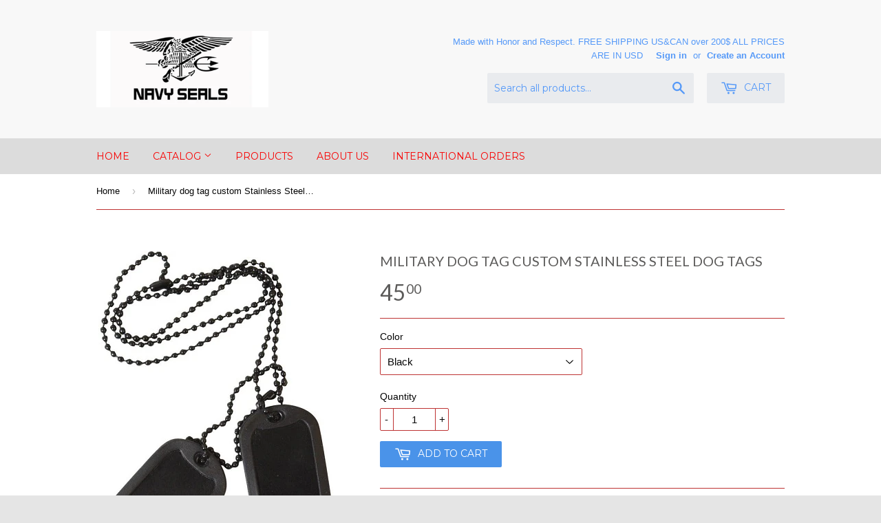

--- FILE ---
content_type: text/html; charset=utf-8
request_url: https://www.navysealslife.com/products/custom-stainless-steel-dog-tags
body_size: 14491
content:
<!doctype html>
<!--[if lt IE 7]><html class="no-js lt-ie9 lt-ie8 lt-ie7" lang="en"> <![endif]-->
<!--[if IE 7]><html class="no-js lt-ie9 lt-ie8" lang="en"> <![endif]-->
<!--[if IE 8]><html class="no-js lt-ie9" lang="en"> <![endif]-->
<!--[if IE 9 ]><html class="ie9 no-js"> <![endif]-->
<!--[if (gt IE 9)|!(IE)]><!--> <html class="no-touch no-js"> <!--<![endif]-->
<head>

  <!-- Basic page needs ================================================== -->
  <meta charset="utf-8">
  <meta http-equiv="X-UA-Compatible" content="IE=edge,chrome=1">

  

  <!-- Title and description ================================================== -->
  <title>
  Military dog tag custom Stainless Steel Dog tags &ndash; navysealslife.com
  </title>

  
  <meta name="description" content="  military dog tags stainless steel custom 2 piece set with 24&quot; ajustable chain. Stainless Steel, Create your own dog tag with custom embossing. 15 spaces for characters across and 5 rows. Military format is nickname, first name last name, military id number, blood type and religious beliefs.    ">
  

  <!-- Product meta ================================================== -->
  
  <meta property="og:type" content="product">
  <meta property="og:title" content="Military dog tag custom Stainless Steel Dog tags">
  
  <meta property="og:image" content="http://www.navysealslife.com/cdn/shop/products/8383_DOGTAGS_grande.jpg?v=1569967331">
  <meta property="og:image:secure_url" content="https://www.navysealslife.com/cdn/shop/products/8383_DOGTAGS_grande.jpg?v=1569967331">
  
  <meta property="og:image" content="http://www.navysealslife.com/cdn/shop/products/8393_BLACK_DOGTAGS_SILENCERS_76f33ec6-843d-4dd9-8460-8195adf3a330_grande.jpg?v=1569967427">
  <meta property="og:image:secure_url" content="https://www.navysealslife.com/cdn/shop/products/8393_BLACK_DOGTAGS_SILENCERS_76f33ec6-843d-4dd9-8460-8195adf3a330_grande.jpg?v=1569967427">
  
  <meta property="og:price:amount" content="45.00">
  <meta property="og:price:currency" content="USD">


  <meta property="og:description" content="  military dog tags stainless steel custom 2 piece set with 24&quot; ajustable chain. Stainless Steel, Create your own dog tag with custom embossing. 15 spaces for characters across and 5 rows. Military format is nickname, first name last name, military id number, blood type and religious beliefs.    ">

  <meta property="og:url" content="https://www.navysealslife.com/products/custom-stainless-steel-dog-tags">
  <meta property="og:site_name" content="navysealslife.com">

  
  
  
  <meta name="twitter:site" content="@">


  <meta name="twitter:card" content="product">
  <meta name="twitter:title" content="Military dog tag custom Stainless Steel Dog tags">
  <meta name="twitter:description" content=" 
military dog tags stainless steel custom
2 piece set with 24&quot; ajustable chain. Stainless Steel, Create your own dog tag with custom embossing. 15 spaces for characters across and 5 rows.
Military format is nickname, first name last name, military id number, blood type and religious beliefs.  
 ">
  <meta name="twitter:image" content="https://www.navysealslife.com/cdn/shop/products/8383_DOGTAGS_medium.jpg?v=1569967331">
  <meta name="twitter:image:width" content="240">
  <meta name="twitter:image:height" content="240">
  <meta name="twitter:label1" content="Price">
  <meta name="twitter:data1" content="$45.00 USD">
  
  <meta name="twitter:label2" content="Brand">
  <meta name="twitter:data2" content="navysealslife.com">
  



  <!-- Helpers ================================================== -->
  <link rel="canonical" href="https://www.navysealslife.com/products/custom-stainless-steel-dog-tags">
  <meta name="viewport" content="width=device-width,initial-scale=1">

  
  <!-- Ajaxify Cart Plugin ================================================== -->
  <link href="//www.navysealslife.com/cdn/shop/t/4/assets/ajaxify.scss.css?v=153077309567550262301726878975" rel="stylesheet" type="text/css" media="all" />
  

  <!-- CSS ================================================== -->
  <link href="//www.navysealslife.com/cdn/shop/t/4/assets/timber.scss.css?v=162705675917257417551760811492" rel="stylesheet" type="text/css" media="all" />
  

  
    
    
    <link href="//fonts.googleapis.com/css?family=Lato:400" rel="stylesheet" type="text/css" media="all" />
  


  
    
    
    <link href="//fonts.googleapis.com/css?family=Montserrat:400" rel="stylesheet" type="text/css" media="all" />
  



  <!-- Header hook for plugins ================================================== -->
  <script>window.performance && window.performance.mark && window.performance.mark('shopify.content_for_header.start');</script><meta name="facebook-domain-verification" content="nwo3aeu10gf28ot1346dybp75gajno">
<meta id="shopify-digital-wallet" name="shopify-digital-wallet" content="/7900777/digital_wallets/dialog">
<meta name="shopify-checkout-api-token" content="c0c4d91f9f11a91adaa493ab374718a3">
<meta id="in-context-paypal-metadata" data-shop-id="7900777" data-venmo-supported="false" data-environment="production" data-locale="en_US" data-paypal-v4="true" data-currency="USD">
<link rel="alternate" type="application/json+oembed" href="https://www.navysealslife.com/products/custom-stainless-steel-dog-tags.oembed">
<script async="async" src="/checkouts/internal/preloads.js?locale=en-CA"></script>
<script id="shopify-features" type="application/json">{"accessToken":"c0c4d91f9f11a91adaa493ab374718a3","betas":["rich-media-storefront-analytics"],"domain":"www.navysealslife.com","predictiveSearch":true,"shopId":7900777,"locale":"en"}</script>
<script>var Shopify = Shopify || {};
Shopify.shop = "navysealslife-com.myshopify.com";
Shopify.locale = "en";
Shopify.currency = {"active":"USD","rate":"1.0"};
Shopify.country = "CA";
Shopify.theme = {"name":"Supply","id":14033409,"schema_name":null,"schema_version":null,"theme_store_id":679,"role":"main"};
Shopify.theme.handle = "null";
Shopify.theme.style = {"id":null,"handle":null};
Shopify.cdnHost = "www.navysealslife.com/cdn";
Shopify.routes = Shopify.routes || {};
Shopify.routes.root = "/";</script>
<script type="module">!function(o){(o.Shopify=o.Shopify||{}).modules=!0}(window);</script>
<script>!function(o){function n(){var o=[];function n(){o.push(Array.prototype.slice.apply(arguments))}return n.q=o,n}var t=o.Shopify=o.Shopify||{};t.loadFeatures=n(),t.autoloadFeatures=n()}(window);</script>
<script id="shop-js-analytics" type="application/json">{"pageType":"product"}</script>
<script defer="defer" async type="module" src="//www.navysealslife.com/cdn/shopifycloud/shop-js/modules/v2/client.init-shop-cart-sync_CG-L-Qzi.en.esm.js"></script>
<script defer="defer" async type="module" src="//www.navysealslife.com/cdn/shopifycloud/shop-js/modules/v2/chunk.common_B8yXDTDb.esm.js"></script>
<script type="module">
  await import("//www.navysealslife.com/cdn/shopifycloud/shop-js/modules/v2/client.init-shop-cart-sync_CG-L-Qzi.en.esm.js");
await import("//www.navysealslife.com/cdn/shopifycloud/shop-js/modules/v2/chunk.common_B8yXDTDb.esm.js");

  window.Shopify.SignInWithShop?.initShopCartSync?.({"fedCMEnabled":true,"windoidEnabled":true});

</script>
<script id="__st">var __st={"a":7900777,"offset":-18000,"reqid":"fceac9ae-1627-4f6b-bb12-ebae69a151ca-1768267933","pageurl":"www.navysealslife.com\/products\/custom-stainless-steel-dog-tags","u":"db692e39271e","p":"product","rtyp":"product","rid":2525071671354};</script>
<script>window.ShopifyPaypalV4VisibilityTracking = true;</script>
<script id="captcha-bootstrap">!function(){'use strict';const t='contact',e='account',n='new_comment',o=[[t,t],['blogs',n],['comments',n],[t,'customer']],c=[[e,'customer_login'],[e,'guest_login'],[e,'recover_customer_password'],[e,'create_customer']],r=t=>t.map((([t,e])=>`form[action*='/${t}']:not([data-nocaptcha='true']) input[name='form_type'][value='${e}']`)).join(','),a=t=>()=>t?[...document.querySelectorAll(t)].map((t=>t.form)):[];function s(){const t=[...o],e=r(t);return a(e)}const i='password',u='form_key',d=['recaptcha-v3-token','g-recaptcha-response','h-captcha-response',i],f=()=>{try{return window.sessionStorage}catch{return}},m='__shopify_v',_=t=>t.elements[u];function p(t,e,n=!1){try{const o=window.sessionStorage,c=JSON.parse(o.getItem(e)),{data:r}=function(t){const{data:e,action:n}=t;return t[m]||n?{data:e,action:n}:{data:t,action:n}}(c);for(const[e,n]of Object.entries(r))t.elements[e]&&(t.elements[e].value=n);n&&o.removeItem(e)}catch(o){console.error('form repopulation failed',{error:o})}}const l='form_type',E='cptcha';function T(t){t.dataset[E]=!0}const w=window,h=w.document,L='Shopify',v='ce_forms',y='captcha';let A=!1;((t,e)=>{const n=(g='f06e6c50-85a8-45c8-87d0-21a2b65856fe',I='https://cdn.shopify.com/shopifycloud/storefront-forms-hcaptcha/ce_storefront_forms_captcha_hcaptcha.v1.5.2.iife.js',D={infoText:'Protected by hCaptcha',privacyText:'Privacy',termsText:'Terms'},(t,e,n)=>{const o=w[L][v],c=o.bindForm;if(c)return c(t,g,e,D).then(n);var r;o.q.push([[t,g,e,D],n]),r=I,A||(h.body.append(Object.assign(h.createElement('script'),{id:'captcha-provider',async:!0,src:r})),A=!0)});var g,I,D;w[L]=w[L]||{},w[L][v]=w[L][v]||{},w[L][v].q=[],w[L][y]=w[L][y]||{},w[L][y].protect=function(t,e){n(t,void 0,e),T(t)},Object.freeze(w[L][y]),function(t,e,n,w,h,L){const[v,y,A,g]=function(t,e,n){const i=e?o:[],u=t?c:[],d=[...i,...u],f=r(d),m=r(i),_=r(d.filter((([t,e])=>n.includes(e))));return[a(f),a(m),a(_),s()]}(w,h,L),I=t=>{const e=t.target;return e instanceof HTMLFormElement?e:e&&e.form},D=t=>v().includes(t);t.addEventListener('submit',(t=>{const e=I(t);if(!e)return;const n=D(e)&&!e.dataset.hcaptchaBound&&!e.dataset.recaptchaBound,o=_(e),c=g().includes(e)&&(!o||!o.value);(n||c)&&t.preventDefault(),c&&!n&&(function(t){try{if(!f())return;!function(t){const e=f();if(!e)return;const n=_(t);if(!n)return;const o=n.value;o&&e.removeItem(o)}(t);const e=Array.from(Array(32),(()=>Math.random().toString(36)[2])).join('');!function(t,e){_(t)||t.append(Object.assign(document.createElement('input'),{type:'hidden',name:u})),t.elements[u].value=e}(t,e),function(t,e){const n=f();if(!n)return;const o=[...t.querySelectorAll(`input[type='${i}']`)].map((({name:t})=>t)),c=[...d,...o],r={};for(const[a,s]of new FormData(t).entries())c.includes(a)||(r[a]=s);n.setItem(e,JSON.stringify({[m]:1,action:t.action,data:r}))}(t,e)}catch(e){console.error('failed to persist form',e)}}(e),e.submit())}));const S=(t,e)=>{t&&!t.dataset[E]&&(n(t,e.some((e=>e===t))),T(t))};for(const o of['focusin','change'])t.addEventListener(o,(t=>{const e=I(t);D(e)&&S(e,y())}));const B=e.get('form_key'),M=e.get(l),P=B&&M;t.addEventListener('DOMContentLoaded',(()=>{const t=y();if(P)for(const e of t)e.elements[l].value===M&&p(e,B);[...new Set([...A(),...v().filter((t=>'true'===t.dataset.shopifyCaptcha))])].forEach((e=>S(e,t)))}))}(h,new URLSearchParams(w.location.search),n,t,e,['guest_login'])})(!0,!0)}();</script>
<script integrity="sha256-4kQ18oKyAcykRKYeNunJcIwy7WH5gtpwJnB7kiuLZ1E=" data-source-attribution="shopify.loadfeatures" defer="defer" src="//www.navysealslife.com/cdn/shopifycloud/storefront/assets/storefront/load_feature-a0a9edcb.js" crossorigin="anonymous"></script>
<script data-source-attribution="shopify.dynamic_checkout.dynamic.init">var Shopify=Shopify||{};Shopify.PaymentButton=Shopify.PaymentButton||{isStorefrontPortableWallets:!0,init:function(){window.Shopify.PaymentButton.init=function(){};var t=document.createElement("script");t.src="https://www.navysealslife.com/cdn/shopifycloud/portable-wallets/latest/portable-wallets.en.js",t.type="module",document.head.appendChild(t)}};
</script>
<script data-source-attribution="shopify.dynamic_checkout.buyer_consent">
  function portableWalletsHideBuyerConsent(e){var t=document.getElementById("shopify-buyer-consent"),n=document.getElementById("shopify-subscription-policy-button");t&&n&&(t.classList.add("hidden"),t.setAttribute("aria-hidden","true"),n.removeEventListener("click",e))}function portableWalletsShowBuyerConsent(e){var t=document.getElementById("shopify-buyer-consent"),n=document.getElementById("shopify-subscription-policy-button");t&&n&&(t.classList.remove("hidden"),t.removeAttribute("aria-hidden"),n.addEventListener("click",e))}window.Shopify?.PaymentButton&&(window.Shopify.PaymentButton.hideBuyerConsent=portableWalletsHideBuyerConsent,window.Shopify.PaymentButton.showBuyerConsent=portableWalletsShowBuyerConsent);
</script>
<script data-source-attribution="shopify.dynamic_checkout.cart.bootstrap">document.addEventListener("DOMContentLoaded",(function(){function t(){return document.querySelector("shopify-accelerated-checkout-cart, shopify-accelerated-checkout")}if(t())Shopify.PaymentButton.init();else{new MutationObserver((function(e,n){t()&&(Shopify.PaymentButton.init(),n.disconnect())})).observe(document.body,{childList:!0,subtree:!0})}}));
</script>
<link id="shopify-accelerated-checkout-styles" rel="stylesheet" media="screen" href="https://www.navysealslife.com/cdn/shopifycloud/portable-wallets/latest/accelerated-checkout-backwards-compat.css" crossorigin="anonymous">
<style id="shopify-accelerated-checkout-cart">
        #shopify-buyer-consent {
  margin-top: 1em;
  display: inline-block;
  width: 100%;
}

#shopify-buyer-consent.hidden {
  display: none;
}

#shopify-subscription-policy-button {
  background: none;
  border: none;
  padding: 0;
  text-decoration: underline;
  font-size: inherit;
  cursor: pointer;
}

#shopify-subscription-policy-button::before {
  box-shadow: none;
}

      </style>

<script>window.performance && window.performance.mark && window.performance.mark('shopify.content_for_header.end');</script>

  

<!--[if lt IE 9]>
<script src="//html5shiv.googlecode.com/svn/trunk/html5.js" type="text/javascript"></script>
<script src="//www.navysealslife.com/cdn/shop/t/4/assets/respond.min.js?v=52248677837542619231430342665" type="text/javascript"></script>
<link href="//www.navysealslife.com/cdn/shop/t/4/assets/respond-proxy.html" id="respond-proxy" rel="respond-proxy" />
<link href="//www.navysealslife.com/search?q=fd032af86b13baeb4e6eb0bdfae0f9c3" id="respond-redirect" rel="respond-redirect" />
<script src="//www.navysealslife.com/search?q=fd032af86b13baeb4e6eb0bdfae0f9c3" type="text/javascript"></script>
<![endif]-->


  
  

  <script src="//ajax.googleapis.com/ajax/libs/jquery/1.11.0/jquery.min.js" type="text/javascript"></script>
  <script src="//www.navysealslife.com/cdn/shop/t/4/assets/modernizr.min.js?v=26620055551102246001430342664" type="text/javascript"></script>

<link href="https://monorail-edge.shopifysvc.com" rel="dns-prefetch">
<script>(function(){if ("sendBeacon" in navigator && "performance" in window) {try {var session_token_from_headers = performance.getEntriesByType('navigation')[0].serverTiming.find(x => x.name == '_s').description;} catch {var session_token_from_headers = undefined;}var session_cookie_matches = document.cookie.match(/_shopify_s=([^;]*)/);var session_token_from_cookie = session_cookie_matches && session_cookie_matches.length === 2 ? session_cookie_matches[1] : "";var session_token = session_token_from_headers || session_token_from_cookie || "";function handle_abandonment_event(e) {var entries = performance.getEntries().filter(function(entry) {return /monorail-edge.shopifysvc.com/.test(entry.name);});if (!window.abandonment_tracked && entries.length === 0) {window.abandonment_tracked = true;var currentMs = Date.now();var navigation_start = performance.timing.navigationStart;var payload = {shop_id: 7900777,url: window.location.href,navigation_start,duration: currentMs - navigation_start,session_token,page_type: "product"};window.navigator.sendBeacon("https://monorail-edge.shopifysvc.com/v1/produce", JSON.stringify({schema_id: "online_store_buyer_site_abandonment/1.1",payload: payload,metadata: {event_created_at_ms: currentMs,event_sent_at_ms: currentMs}}));}}window.addEventListener('pagehide', handle_abandonment_event);}}());</script>
<script id="web-pixels-manager-setup">(function e(e,d,r,n,o){if(void 0===o&&(o={}),!Boolean(null===(a=null===(i=window.Shopify)||void 0===i?void 0:i.analytics)||void 0===a?void 0:a.replayQueue)){var i,a;window.Shopify=window.Shopify||{};var t=window.Shopify;t.analytics=t.analytics||{};var s=t.analytics;s.replayQueue=[],s.publish=function(e,d,r){return s.replayQueue.push([e,d,r]),!0};try{self.performance.mark("wpm:start")}catch(e){}var l=function(){var e={modern:/Edge?\/(1{2}[4-9]|1[2-9]\d|[2-9]\d{2}|\d{4,})\.\d+(\.\d+|)|Firefox\/(1{2}[4-9]|1[2-9]\d|[2-9]\d{2}|\d{4,})\.\d+(\.\d+|)|Chrom(ium|e)\/(9{2}|\d{3,})\.\d+(\.\d+|)|(Maci|X1{2}).+ Version\/(15\.\d+|(1[6-9]|[2-9]\d|\d{3,})\.\d+)([,.]\d+|)( \(\w+\)|)( Mobile\/\w+|) Safari\/|Chrome.+OPR\/(9{2}|\d{3,})\.\d+\.\d+|(CPU[ +]OS|iPhone[ +]OS|CPU[ +]iPhone|CPU IPhone OS|CPU iPad OS)[ +]+(15[._]\d+|(1[6-9]|[2-9]\d|\d{3,})[._]\d+)([._]\d+|)|Android:?[ /-](13[3-9]|1[4-9]\d|[2-9]\d{2}|\d{4,})(\.\d+|)(\.\d+|)|Android.+Firefox\/(13[5-9]|1[4-9]\d|[2-9]\d{2}|\d{4,})\.\d+(\.\d+|)|Android.+Chrom(ium|e)\/(13[3-9]|1[4-9]\d|[2-9]\d{2}|\d{4,})\.\d+(\.\d+|)|SamsungBrowser\/([2-9]\d|\d{3,})\.\d+/,legacy:/Edge?\/(1[6-9]|[2-9]\d|\d{3,})\.\d+(\.\d+|)|Firefox\/(5[4-9]|[6-9]\d|\d{3,})\.\d+(\.\d+|)|Chrom(ium|e)\/(5[1-9]|[6-9]\d|\d{3,})\.\d+(\.\d+|)([\d.]+$|.*Safari\/(?![\d.]+ Edge\/[\d.]+$))|(Maci|X1{2}).+ Version\/(10\.\d+|(1[1-9]|[2-9]\d|\d{3,})\.\d+)([,.]\d+|)( \(\w+\)|)( Mobile\/\w+|) Safari\/|Chrome.+OPR\/(3[89]|[4-9]\d|\d{3,})\.\d+\.\d+|(CPU[ +]OS|iPhone[ +]OS|CPU[ +]iPhone|CPU IPhone OS|CPU iPad OS)[ +]+(10[._]\d+|(1[1-9]|[2-9]\d|\d{3,})[._]\d+)([._]\d+|)|Android:?[ /-](13[3-9]|1[4-9]\d|[2-9]\d{2}|\d{4,})(\.\d+|)(\.\d+|)|Mobile Safari.+OPR\/([89]\d|\d{3,})\.\d+\.\d+|Android.+Firefox\/(13[5-9]|1[4-9]\d|[2-9]\d{2}|\d{4,})\.\d+(\.\d+|)|Android.+Chrom(ium|e)\/(13[3-9]|1[4-9]\d|[2-9]\d{2}|\d{4,})\.\d+(\.\d+|)|Android.+(UC? ?Browser|UCWEB|U3)[ /]?(15\.([5-9]|\d{2,})|(1[6-9]|[2-9]\d|\d{3,})\.\d+)\.\d+|SamsungBrowser\/(5\.\d+|([6-9]|\d{2,})\.\d+)|Android.+MQ{2}Browser\/(14(\.(9|\d{2,})|)|(1[5-9]|[2-9]\d|\d{3,})(\.\d+|))(\.\d+|)|K[Aa][Ii]OS\/(3\.\d+|([4-9]|\d{2,})\.\d+)(\.\d+|)/},d=e.modern,r=e.legacy,n=navigator.userAgent;return n.match(d)?"modern":n.match(r)?"legacy":"unknown"}(),u="modern"===l?"modern":"legacy",c=(null!=n?n:{modern:"",legacy:""})[u],f=function(e){return[e.baseUrl,"/wpm","/b",e.hashVersion,"modern"===e.buildTarget?"m":"l",".js"].join("")}({baseUrl:d,hashVersion:r,buildTarget:u}),m=function(e){var d=e.version,r=e.bundleTarget,n=e.surface,o=e.pageUrl,i=e.monorailEndpoint;return{emit:function(e){var a=e.status,t=e.errorMsg,s=(new Date).getTime(),l=JSON.stringify({metadata:{event_sent_at_ms:s},events:[{schema_id:"web_pixels_manager_load/3.1",payload:{version:d,bundle_target:r,page_url:o,status:a,surface:n,error_msg:t},metadata:{event_created_at_ms:s}}]});if(!i)return console&&console.warn&&console.warn("[Web Pixels Manager] No Monorail endpoint provided, skipping logging."),!1;try{return self.navigator.sendBeacon.bind(self.navigator)(i,l)}catch(e){}var u=new XMLHttpRequest;try{return u.open("POST",i,!0),u.setRequestHeader("Content-Type","text/plain"),u.send(l),!0}catch(e){return console&&console.warn&&console.warn("[Web Pixels Manager] Got an unhandled error while logging to Monorail."),!1}}}}({version:r,bundleTarget:l,surface:e.surface,pageUrl:self.location.href,monorailEndpoint:e.monorailEndpoint});try{o.browserTarget=l,function(e){var d=e.src,r=e.async,n=void 0===r||r,o=e.onload,i=e.onerror,a=e.sri,t=e.scriptDataAttributes,s=void 0===t?{}:t,l=document.createElement("script"),u=document.querySelector("head"),c=document.querySelector("body");if(l.async=n,l.src=d,a&&(l.integrity=a,l.crossOrigin="anonymous"),s)for(var f in s)if(Object.prototype.hasOwnProperty.call(s,f))try{l.dataset[f]=s[f]}catch(e){}if(o&&l.addEventListener("load",o),i&&l.addEventListener("error",i),u)u.appendChild(l);else{if(!c)throw new Error("Did not find a head or body element to append the script");c.appendChild(l)}}({src:f,async:!0,onload:function(){if(!function(){var e,d;return Boolean(null===(d=null===(e=window.Shopify)||void 0===e?void 0:e.analytics)||void 0===d?void 0:d.initialized)}()){var d=window.webPixelsManager.init(e)||void 0;if(d){var r=window.Shopify.analytics;r.replayQueue.forEach((function(e){var r=e[0],n=e[1],o=e[2];d.publishCustomEvent(r,n,o)})),r.replayQueue=[],r.publish=d.publishCustomEvent,r.visitor=d.visitor,r.initialized=!0}}},onerror:function(){return m.emit({status:"failed",errorMsg:"".concat(f," has failed to load")})},sri:function(e){var d=/^sha384-[A-Za-z0-9+/=]+$/;return"string"==typeof e&&d.test(e)}(c)?c:"",scriptDataAttributes:o}),m.emit({status:"loading"})}catch(e){m.emit({status:"failed",errorMsg:(null==e?void 0:e.message)||"Unknown error"})}}})({shopId: 7900777,storefrontBaseUrl: "https://www.navysealslife.com",extensionsBaseUrl: "https://extensions.shopifycdn.com/cdn/shopifycloud/web-pixels-manager",monorailEndpoint: "https://monorail-edge.shopifysvc.com/unstable/produce_batch",surface: "storefront-renderer",enabledBetaFlags: ["2dca8a86","a0d5f9d2"],webPixelsConfigList: [{"id":"197361852","configuration":"{\"pixel_id\":\"2432829883584878\",\"pixel_type\":\"facebook_pixel\",\"metaapp_system_user_token\":\"-\"}","eventPayloadVersion":"v1","runtimeContext":"OPEN","scriptVersion":"ca16bc87fe92b6042fbaa3acc2fbdaa6","type":"APP","apiClientId":2329312,"privacyPurposes":["ANALYTICS","MARKETING","SALE_OF_DATA"],"dataSharingAdjustments":{"protectedCustomerApprovalScopes":["read_customer_address","read_customer_email","read_customer_name","read_customer_personal_data","read_customer_phone"]}},{"id":"58163388","eventPayloadVersion":"v1","runtimeContext":"LAX","scriptVersion":"1","type":"CUSTOM","privacyPurposes":["MARKETING"],"name":"Meta pixel (migrated)"},{"id":"shopify-app-pixel","configuration":"{}","eventPayloadVersion":"v1","runtimeContext":"STRICT","scriptVersion":"0450","apiClientId":"shopify-pixel","type":"APP","privacyPurposes":["ANALYTICS","MARKETING"]},{"id":"shopify-custom-pixel","eventPayloadVersion":"v1","runtimeContext":"LAX","scriptVersion":"0450","apiClientId":"shopify-pixel","type":"CUSTOM","privacyPurposes":["ANALYTICS","MARKETING"]}],isMerchantRequest: false,initData: {"shop":{"name":"navysealslife.com","paymentSettings":{"currencyCode":"USD"},"myshopifyDomain":"navysealslife-com.myshopify.com","countryCode":"CA","storefrontUrl":"https:\/\/www.navysealslife.com"},"customer":null,"cart":null,"checkout":null,"productVariants":[{"price":{"amount":45.0,"currencyCode":"USD"},"product":{"title":"Military dog tag custom Stainless Steel Dog tags","vendor":"navysealslife.com","id":"2525071671354","untranslatedTitle":"Military dog tag custom Stainless Steel Dog tags","url":"\/products\/custom-stainless-steel-dog-tags","type":""},"id":"23753855762490","image":{"src":"\/\/www.navysealslife.com\/cdn\/shop\/products\/8393_BLACK_DOGTAGS_SILENCERS_76f33ec6-843d-4dd9-8460-8195adf3a330.jpg?v=1569967427"},"sku":"","title":"Black","untranslatedTitle":"Black"},{"price":{"amount":45.0,"currencyCode":"USD"},"product":{"title":"Military dog tag custom Stainless Steel Dog tags","vendor":"navysealslife.com","id":"2525071671354","untranslatedTitle":"Military dog tag custom Stainless Steel Dog tags","url":"\/products\/custom-stainless-steel-dog-tags","type":""},"id":"23753857794106","image":{"src":"\/\/www.navysealslife.com\/cdn\/shop\/products\/8383_DOGTAGS.jpg?v=1569967331"},"sku":"","title":"Silver","untranslatedTitle":"Silver"},{"price":{"amount":45.0,"currencyCode":"USD"},"product":{"title":"Military dog tag custom Stainless Steel Dog tags","vendor":"navysealslife.com","id":"2525071671354","untranslatedTitle":"Military dog tag custom Stainless Steel Dog tags","url":"\/products\/custom-stainless-steel-dog-tags","type":""},"id":"23753857826874","image":{"src":"\/\/www.navysealslife.com\/cdn\/shop\/products\/8383_DOGTAGS.jpg?v=1569967331"},"sku":"","title":"black+silver","untranslatedTitle":"black+silver"}],"purchasingCompany":null},},"https://www.navysealslife.com/cdn","7cecd0b6w90c54c6cpe92089d5m57a67346",{"modern":"","legacy":""},{"shopId":"7900777","storefrontBaseUrl":"https:\/\/www.navysealslife.com","extensionBaseUrl":"https:\/\/extensions.shopifycdn.com\/cdn\/shopifycloud\/web-pixels-manager","surface":"storefront-renderer","enabledBetaFlags":"[\"2dca8a86\", \"a0d5f9d2\"]","isMerchantRequest":"false","hashVersion":"7cecd0b6w90c54c6cpe92089d5m57a67346","publish":"custom","events":"[[\"page_viewed\",{}],[\"product_viewed\",{\"productVariant\":{\"price\":{\"amount\":45.0,\"currencyCode\":\"USD\"},\"product\":{\"title\":\"Military dog tag custom Stainless Steel Dog tags\",\"vendor\":\"navysealslife.com\",\"id\":\"2525071671354\",\"untranslatedTitle\":\"Military dog tag custom Stainless Steel Dog tags\",\"url\":\"\/products\/custom-stainless-steel-dog-tags\",\"type\":\"\"},\"id\":\"23753855762490\",\"image\":{\"src\":\"\/\/www.navysealslife.com\/cdn\/shop\/products\/8393_BLACK_DOGTAGS_SILENCERS_76f33ec6-843d-4dd9-8460-8195adf3a330.jpg?v=1569967427\"},\"sku\":\"\",\"title\":\"Black\",\"untranslatedTitle\":\"Black\"}}]]"});</script><script>
  window.ShopifyAnalytics = window.ShopifyAnalytics || {};
  window.ShopifyAnalytics.meta = window.ShopifyAnalytics.meta || {};
  window.ShopifyAnalytics.meta.currency = 'USD';
  var meta = {"product":{"id":2525071671354,"gid":"gid:\/\/shopify\/Product\/2525071671354","vendor":"navysealslife.com","type":"","handle":"custom-stainless-steel-dog-tags","variants":[{"id":23753855762490,"price":4500,"name":"Military dog tag custom Stainless Steel Dog tags - Black","public_title":"Black","sku":""},{"id":23753857794106,"price":4500,"name":"Military dog tag custom Stainless Steel Dog tags - Silver","public_title":"Silver","sku":""},{"id":23753857826874,"price":4500,"name":"Military dog tag custom Stainless Steel Dog tags - black+silver","public_title":"black+silver","sku":""}],"remote":false},"page":{"pageType":"product","resourceType":"product","resourceId":2525071671354,"requestId":"fceac9ae-1627-4f6b-bb12-ebae69a151ca-1768267933"}};
  for (var attr in meta) {
    window.ShopifyAnalytics.meta[attr] = meta[attr];
  }
</script>
<script class="analytics">
  (function () {
    var customDocumentWrite = function(content) {
      var jquery = null;

      if (window.jQuery) {
        jquery = window.jQuery;
      } else if (window.Checkout && window.Checkout.$) {
        jquery = window.Checkout.$;
      }

      if (jquery) {
        jquery('body').append(content);
      }
    };

    var hasLoggedConversion = function(token) {
      if (token) {
        return document.cookie.indexOf('loggedConversion=' + token) !== -1;
      }
      return false;
    }

    var setCookieIfConversion = function(token) {
      if (token) {
        var twoMonthsFromNow = new Date(Date.now());
        twoMonthsFromNow.setMonth(twoMonthsFromNow.getMonth() + 2);

        document.cookie = 'loggedConversion=' + token + '; expires=' + twoMonthsFromNow;
      }
    }

    var trekkie = window.ShopifyAnalytics.lib = window.trekkie = window.trekkie || [];
    if (trekkie.integrations) {
      return;
    }
    trekkie.methods = [
      'identify',
      'page',
      'ready',
      'track',
      'trackForm',
      'trackLink'
    ];
    trekkie.factory = function(method) {
      return function() {
        var args = Array.prototype.slice.call(arguments);
        args.unshift(method);
        trekkie.push(args);
        return trekkie;
      };
    };
    for (var i = 0; i < trekkie.methods.length; i++) {
      var key = trekkie.methods[i];
      trekkie[key] = trekkie.factory(key);
    }
    trekkie.load = function(config) {
      trekkie.config = config || {};
      trekkie.config.initialDocumentCookie = document.cookie;
      var first = document.getElementsByTagName('script')[0];
      var script = document.createElement('script');
      script.type = 'text/javascript';
      script.onerror = function(e) {
        var scriptFallback = document.createElement('script');
        scriptFallback.type = 'text/javascript';
        scriptFallback.onerror = function(error) {
                var Monorail = {
      produce: function produce(monorailDomain, schemaId, payload) {
        var currentMs = new Date().getTime();
        var event = {
          schema_id: schemaId,
          payload: payload,
          metadata: {
            event_created_at_ms: currentMs,
            event_sent_at_ms: currentMs
          }
        };
        return Monorail.sendRequest("https://" + monorailDomain + "/v1/produce", JSON.stringify(event));
      },
      sendRequest: function sendRequest(endpointUrl, payload) {
        // Try the sendBeacon API
        if (window && window.navigator && typeof window.navigator.sendBeacon === 'function' && typeof window.Blob === 'function' && !Monorail.isIos12()) {
          var blobData = new window.Blob([payload], {
            type: 'text/plain'
          });

          if (window.navigator.sendBeacon(endpointUrl, blobData)) {
            return true;
          } // sendBeacon was not successful

        } // XHR beacon

        var xhr = new XMLHttpRequest();

        try {
          xhr.open('POST', endpointUrl);
          xhr.setRequestHeader('Content-Type', 'text/plain');
          xhr.send(payload);
        } catch (e) {
          console.log(e);
        }

        return false;
      },
      isIos12: function isIos12() {
        return window.navigator.userAgent.lastIndexOf('iPhone; CPU iPhone OS 12_') !== -1 || window.navigator.userAgent.lastIndexOf('iPad; CPU OS 12_') !== -1;
      }
    };
    Monorail.produce('monorail-edge.shopifysvc.com',
      'trekkie_storefront_load_errors/1.1',
      {shop_id: 7900777,
      theme_id: 14033409,
      app_name: "storefront",
      context_url: window.location.href,
      source_url: "//www.navysealslife.com/cdn/s/trekkie.storefront.55c6279c31a6628627b2ba1c5ff367020da294e2.min.js"});

        };
        scriptFallback.async = true;
        scriptFallback.src = '//www.navysealslife.com/cdn/s/trekkie.storefront.55c6279c31a6628627b2ba1c5ff367020da294e2.min.js';
        first.parentNode.insertBefore(scriptFallback, first);
      };
      script.async = true;
      script.src = '//www.navysealslife.com/cdn/s/trekkie.storefront.55c6279c31a6628627b2ba1c5ff367020da294e2.min.js';
      first.parentNode.insertBefore(script, first);
    };
    trekkie.load(
      {"Trekkie":{"appName":"storefront","development":false,"defaultAttributes":{"shopId":7900777,"isMerchantRequest":null,"themeId":14033409,"themeCityHash":"9140865034596511195","contentLanguage":"en","currency":"USD","eventMetadataId":"8f6b8139-7c89-432f-a42c-77b2df816099"},"isServerSideCookieWritingEnabled":true,"monorailRegion":"shop_domain","enabledBetaFlags":["65f19447"]},"Session Attribution":{},"S2S":{"facebookCapiEnabled":false,"source":"trekkie-storefront-renderer","apiClientId":580111}}
    );

    var loaded = false;
    trekkie.ready(function() {
      if (loaded) return;
      loaded = true;

      window.ShopifyAnalytics.lib = window.trekkie;

      var originalDocumentWrite = document.write;
      document.write = customDocumentWrite;
      try { window.ShopifyAnalytics.merchantGoogleAnalytics.call(this); } catch(error) {};
      document.write = originalDocumentWrite;

      window.ShopifyAnalytics.lib.page(null,{"pageType":"product","resourceType":"product","resourceId":2525071671354,"requestId":"fceac9ae-1627-4f6b-bb12-ebae69a151ca-1768267933","shopifyEmitted":true});

      var match = window.location.pathname.match(/checkouts\/(.+)\/(thank_you|post_purchase)/)
      var token = match? match[1]: undefined;
      if (!hasLoggedConversion(token)) {
        setCookieIfConversion(token);
        window.ShopifyAnalytics.lib.track("Viewed Product",{"currency":"USD","variantId":23753855762490,"productId":2525071671354,"productGid":"gid:\/\/shopify\/Product\/2525071671354","name":"Military dog tag custom Stainless Steel Dog tags - Black","price":"45.00","sku":"","brand":"navysealslife.com","variant":"Black","category":"","nonInteraction":true,"remote":false},undefined,undefined,{"shopifyEmitted":true});
      window.ShopifyAnalytics.lib.track("monorail:\/\/trekkie_storefront_viewed_product\/1.1",{"currency":"USD","variantId":23753855762490,"productId":2525071671354,"productGid":"gid:\/\/shopify\/Product\/2525071671354","name":"Military dog tag custom Stainless Steel Dog tags - Black","price":"45.00","sku":"","brand":"navysealslife.com","variant":"Black","category":"","nonInteraction":true,"remote":false,"referer":"https:\/\/www.navysealslife.com\/products\/custom-stainless-steel-dog-tags"});
      }
    });


        var eventsListenerScript = document.createElement('script');
        eventsListenerScript.async = true;
        eventsListenerScript.src = "//www.navysealslife.com/cdn/shopifycloud/storefront/assets/shop_events_listener-3da45d37.js";
        document.getElementsByTagName('head')[0].appendChild(eventsListenerScript);

})();</script>
<script
  defer
  src="https://www.navysealslife.com/cdn/shopifycloud/perf-kit/shopify-perf-kit-3.0.3.min.js"
  data-application="storefront-renderer"
  data-shop-id="7900777"
  data-render-region="gcp-us-central1"
  data-page-type="product"
  data-theme-instance-id="14033409"
  data-theme-name=""
  data-theme-version=""
  data-monorail-region="shop_domain"
  data-resource-timing-sampling-rate="10"
  data-shs="true"
  data-shs-beacon="true"
  data-shs-export-with-fetch="true"
  data-shs-logs-sample-rate="1"
  data-shs-beacon-endpoint="https://www.navysealslife.com/api/collect"
></script>
</head>

<body id="military-dog-tag-custom-stainless-steel-dog-tags" class="template-product" >
<div id="shopify-section-announcement-bar" class="shopify-section">
  


<style>
  
</style>

</div>
  <header class="site-header" role="banner">
    <div class="wrapper">

      <div class="grid--full">
        <div class="grid-item large--one-half">
          
            <div class="h1 header-logo" itemscope itemtype="http://schema.org/Organization">
          
            
              <a href="/" itemprop="url">
                <img src="//www.navysealslife.com/cdn/shop/t/4/assets/logo.png?v=150279331027942934521468969835" alt="navysealslife.com" itemprop="logo">
              </a>
            
          
            </div>
          
        </div>

        <div class="grid-item large--one-half text-center large--text-right">
          
            <div class="site-header--text-links">
              
                Made with Honor and Respect. FREE SHIPPING US&CAN over 200$ ALL PRICES ARE IN USD
              

              
                <span class="site-header--meta-links medium-down--hide">
                  
                    <a href="/account/login" id="customer_login_link">Sign in</a>
                    
                    <span class="site-header--spacer">or</span>
                    <a href="/account/register" id="customer_register_link">Create an Account</a>
                    
                  
                </span>
              
            </div>

            <br class="medium-down--hide">
          

          <form action="/search" method="get" class="search-bar" role="search">
  <input type="hidden" name="type" value="product">

  <input type="search" name="q" value="" placeholder="Search all products..." aria-label="Search all products...">
  <button type="submit" class="search-bar--submit icon-fallback-text">
    <span class="icon icon-search" aria-hidden="true"></span>
    <span class="fallback-text">Search</span>
  </button>
</form>


          <a href="/cart" class="header-cart-btn cart-toggle">
            <span class="icon icon-cart"></span>
            Cart <span class="cart-count cart-badge--desktop hidden-count">0</span>
          </a>
        </div>
      </div>

    </div>
  </header>

  <nav class="nav-bar" role="navigation">
    <div class="wrapper">
      <form action="/search" method="get" class="search-bar" role="search">
  <input type="hidden" name="type" value="product">

  <input type="search" name="q" value="" placeholder="Search all products..." aria-label="Search all products...">
  <button type="submit" class="search-bar--submit icon-fallback-text">
    <span class="icon icon-search" aria-hidden="true"></span>
    <span class="fallback-text">Search</span>
  </button>
</form>

      <ul class="site-nav" id="accessibleNav">
  
  <li class="large--hide">
    <a href="/">Home</a>
  </li>
  
  
    
    
      <li >
        <a href="/collections/civilian-issue-apparel-summer-collection">Home</a>
      </li>
    
  
    
    
      <li class="site-nav--has-dropdown" aria-haspopup="true">
        <a href="/collections/navy-seals-life-essentials">
          Catalog
          <span class="icon-fallback-text">
            <span class="icon icon-arrow-down" aria-hidden="true"></span>
          </span>
        </a>
        <ul class="site-nav--dropdown">
          
            <li ><a href="/collections/civilian-issue-apparel-summer-collection">Civilian Issue Summer</a></li>
          
            <li ><a href="/collections/navy-seals-life-essentials">Life Essentials</a></li>
          
            <li ><a href="/collections/navy-seals-watches">Navy Seals Watches</a></li>
          
            <li ><a href="/collections/sunglasses">Sunglasses</a></li>
          
            <li ><a href="/collections/knives">Knives</a></li>
          
        </ul>
      </li>
    
  
    
    
      <li >
        <a href="/collections/all">Products</a>
      </li>
    
  
    
    
      <li >
        <a href="/pages/about-us">About Us</a>
      </li>
    
  
    
    
      <li >
        <a href="/pages/international-orders">International Orders</a>
      </li>
    
  

  
    
      <li class="customer-navlink large--hide"><a href="/account/login" id="customer_login_link">Sign in</a></li>
      
      <li class="customer-navlink large--hide"><a href="/account/register" id="customer_register_link">Create an Account</a></li>
      
    
  
</ul>

    </div>
  </nav>

  <div id="mobileNavBar">
    <div class="display-table-cell">
      <a class="menu-toggle mobileNavBar-link">Menu</a>
    </div>
    <div class="display-table-cell">
      <a href="/cart" class="cart-toggle mobileNavBar-link">
        <span class="icon icon-cart"></span>
        Cart <span class="cart-count hidden-count">0</span>
      </a>
    </div>
  </div>

  <main class="wrapper main-content" role="main">

    



<nav class="breadcrumb" role="navigation" aria-label="breadcrumbs">
  <a href="/" title="Back to the frontpage">Home</a>

  

    
    <span class="divider" aria-hidden="true">&rsaquo;</span>
    <span class="breadcrumb--truncate">Military dog tag custom Stainless Steel Dog tags</span>

  
</nav>



<div class="grid" itemscope itemtype="http://schema.org/Product">
  <meta itemprop="url" content="https://www.navysealslife.com/products/custom-stainless-steel-dog-tags">
  <meta itemprop="image" content="//www.navysealslife.com/cdn/shop/products/8383_DOGTAGS_grande.jpg?v=1569967331">

  <div class="grid-item large--two-fifths">
    <div class="grid">
      <div class="grid-item large--eleven-twelfths text-center">
        <div class="product-photo-container" id="productPhoto">
          
          <img id="productPhotoImg" src="//www.navysealslife.com/cdn/shop/products/8393_BLACK_DOGTAGS_SILENCERS_76f33ec6-843d-4dd9-8460-8195adf3a330_large.jpg?v=1569967427" alt="Military dog tag custom Stainless Steel Dog tags"  data-zoom="//www.navysealslife.com/cdn/shop/products/8393_BLACK_DOGTAGS_SILENCERS_76f33ec6-843d-4dd9-8460-8195adf3a330_1024x1024.jpg?v=1569967427">
        </div>
        
          <ul class="product-photo-thumbs grid-uniform" id="productThumbs">

            
              <li class="grid-item medium-down--one-quarter large--one-quarter">
                <a href="//www.navysealslife.com/cdn/shop/products/8383_DOGTAGS_large.jpg?v=1569967331" class="product-photo-thumb">
                  <img src="//www.navysealslife.com/cdn/shop/products/8383_DOGTAGS_compact.jpg?v=1569967331" alt="Military dog tag custom Stainless Steel Dog tags">
                </a>
              </li>
            
              <li class="grid-item medium-down--one-quarter large--one-quarter">
                <a href="//www.navysealslife.com/cdn/shop/products/8393_BLACK_DOGTAGS_SILENCERS_76f33ec6-843d-4dd9-8460-8195adf3a330_large.jpg?v=1569967427" class="product-photo-thumb">
                  <img src="//www.navysealslife.com/cdn/shop/products/8393_BLACK_DOGTAGS_SILENCERS_76f33ec6-843d-4dd9-8460-8195adf3a330_compact.jpg?v=1569967427" alt="Military dog tag custom Stainless Steel Dog tags">
                </a>
              </li>
            

          </ul>
        

      </div>
    </div>

  </div>

  <div class="grid-item large--three-fifths">

    <h2 itemprop="name">Military dog tag custom Stainless Steel Dog tags</h2>

    <div itemprop="offers" itemscope itemtype="http://schema.org/Offer">

      

      <meta itemprop="priceCurrency" content="USD">
      <meta itemprop="price" content="$45.00">

      

      <ul class="inline-list product-meta">
        <li>
          <span id="productPrice" class="h1">
            







<small>45<sup>00</sup></small>
          </span>
        </li>
        
        
          <li class="product-meta--review">
            <span class="shopify-product-reviews-badge" data-id="2525071671354"></span>
          </li>
        
      </ul>

      <hr id="variantBreak" class="hr--clear hr--small">

      <link itemprop="availability" href="http://schema.org/InStock">

      <form action="/cart/add" method="post" enctype="multipart/form-data" id="addToCartForm">
        <select name="id" id="productSelect" class="product-variants">
          
            

              <option  selected="selected"  value="23753855762490">Black - $45.00 USD</option>

            
          
            

              <option  value="23753857794106">Silver - $45.00 USD</option>

            
          
            

              <option  value="23753857826874">black+silver - $45.00 USD</option>

            
          
        </select>

        
          <label for="quantity" class="quantity-selector">Quantity</label>
          <input type="number" id="quantity" name="quantity" value="1" min="1" class="quantity-selector">
        

        <button type="submit" name="add" id="addToCart" class="btn">
          <span class="icon icon-cart"></span>
          <span id="addToCartText">Add to Cart</span>
        </button>
        
          <span id="variantQuantity" class="variant-quantity"></span>
        
      </form>

      <hr>

    </div>

    <div class="product-description rte" itemprop="description">
      <p> </p>
<p>military dog tags stainless steel custom</p>
<p>2 piece set with 24" ajustable chain. Stainless Steel, Create your own dog tag with custom embossing. 15 spaces for characters across and 5 rows.</p>
<p>Military format is nickname, first name last name, military id number, blood type and religious beliefs.  </p>
<p> </p>
    </div>

    
      



<div class="social-sharing is-clean" data-permalink="https://www.navysealslife.com/products/custom-stainless-steel-dog-tags">

  
    <a target="_blank" href="//www.facebook.com/sharer.php?u=https://www.navysealslife.com/products/custom-stainless-steel-dog-tags" class="share-facebook">
      <span class="icon icon-facebook"></span>
      <span class="share-title">Share</span>
      
    </a>
  

  

  

    
      <a target="_blank" href="//pinterest.com/pin/create/button/?url=https://www.navysealslife.com/products/custom-stainless-steel-dog-tags&amp;media=http://www.navysealslife.com/cdn/shop/products/8383_DOGTAGS_1024x1024.jpg?v=1569967331&amp;description=Military%20dog%20tag%20custom%20Stainless%20Steel%20Dog%20tags" class="share-pinterest">
        <span class="icon icon-pinterest"></span>
        <span class="share-title">Pin it</span>
        
      </a>
    

    

  

  

</div>

    

  </div>
</div>


  
  









  <hr>
  <div id="shopify-product-reviews" data-id="2525071671354"></div>


<script src="//www.navysealslife.com/cdn/shopifycloud/storefront/assets/themes_support/option_selection-b017cd28.js" type="text/javascript"></script>
<script>

  // Pre-loading product images, to avoid a lag when a thumbnail is clicked, or
  // when a variant is selected that has a variant image.
  Shopify.Image.preload(["\/\/www.navysealslife.com\/cdn\/shop\/products\/8383_DOGTAGS.jpg?v=1569967331","\/\/www.navysealslife.com\/cdn\/shop\/products\/8393_BLACK_DOGTAGS_SILENCERS_76f33ec6-843d-4dd9-8460-8195adf3a330.jpg?v=1569967427"], 'large');

  var selectCallback = function(variant, selector) {

    var $addToCart = $('#addToCart'),
        $productPrice = $('#productPrice'),
        $comparePrice = $('#comparePrice'),
        $variantQuantity = $('#variantQuantity'),
        $quantityElements = $('.quantity-selector, label + .js-qty'),
        $addToCartText = $('#addToCartText'),
        $featuredImage = $('#productPhotoImg');

    if (variant) {
      // Update variant image, if one is set
      // Call timber.switchImage function in shop.js
      if (variant.featured_image) {
        var newImg = variant.featured_image,
            el = $featuredImage[0];
        $(function() {
          Shopify.Image.switchImage(newImg, el, timber.switchImage);
        });
      }

      // Select a valid variant if available
      if (variant.available) {
        // We have a valid product variant, so enable the submit button
        $addToCart.removeClass('disabled').prop('disabled', false);
        $addToCartText.html("Add to Cart");

        // Show how many items are left, if below 10
        
        if (variant.inventory_management) {
          if (variant.inventory_quantity < 10 && variant.inventory_quantity > 0) {
            $variantQuantity.html("Only 1 left!".replace('1', variant.inventory_quantity)).addClass('is-visible');
          } else {
            $variantQuantity.removeClass('is-visible');
          }
        }
        


        $quantityElements.show();
      } else {
        // Variant is sold out, disable the submit button
        $addToCart.addClass('disabled').prop('disabled', true);
        $addToCartText.html("Sold Out");
        $variantQuantity.removeClass('is-visible');
        $quantityElements.hide();
      }

      // Regardless of stock, update the product price
      var customPriceFormat = timber.formatMoney( Shopify.formatMoney(variant.price, "${{amount}}") );
      $productPrice.html(customPriceFormat);

      // Also update and show the product's compare price if necessary
      if ( variant.compare_at_price > variant.price ) {
        var priceSaving = timber.formatSaleTag( Shopify.formatMoney(variant.compare_at_price - variant.price, "${{amount}}") );
        
        $comparePrice.html("Save [$]".replace('[$]', priceSaving)).show();
      } else {
        $comparePrice.hide();
      }

    } else {
      // The variant doesn't exist, disable submit button.
      // This may be an error or notice that a specific variant is not available.
      $addToCart.addClass('disabled').prop('disabled', true);
      $addToCartText.html("Unavailable");
      $variantQuantity.removeClass('is-visible');
      $quantityElements.hide();
    }
  };

  jQuery(function($) {
    new Shopify.OptionSelectors('productSelect', {
      product: {"id":2525071671354,"title":"Military dog tag custom Stainless Steel Dog tags","handle":"custom-stainless-steel-dog-tags","description":"\u003cp\u003e \u003c\/p\u003e\n\u003cp\u003emilitary dog tags stainless steel custom\u003c\/p\u003e\n\u003cp\u003e2 piece set with 24\" ajustable chain. Stainless Steel, Create your own dog tag with custom embossing. 15 spaces for characters across and 5 rows.\u003c\/p\u003e\n\u003cp\u003eMilitary format is nickname, first name last name, military id number, blood type and religious beliefs.  \u003c\/p\u003e\n\u003cp\u003e \u003c\/p\u003e","published_at":"2019-10-01T17:52:01-04:00","created_at":"2019-10-01T18:01:07-04:00","vendor":"navysealslife.com","type":"","tags":[],"price":4500,"price_min":4500,"price_max":4500,"available":true,"price_varies":false,"compare_at_price":null,"compare_at_price_min":0,"compare_at_price_max":0,"compare_at_price_varies":false,"variants":[{"id":23753855762490,"title":"Black","option1":"Black","option2":null,"option3":null,"sku":"","requires_shipping":true,"taxable":true,"featured_image":{"id":11484318695482,"product_id":2525071671354,"position":2,"created_at":"2019-10-01T18:03:47-04:00","updated_at":"2019-10-01T18:03:47-04:00","alt":null,"width":341,"height":465,"src":"\/\/www.navysealslife.com\/cdn\/shop\/products\/8393_BLACK_DOGTAGS_SILENCERS_76f33ec6-843d-4dd9-8460-8195adf3a330.jpg?v=1569967427","variant_ids":[23753855762490]},"available":true,"name":"Military dog tag custom Stainless Steel Dog tags - Black","public_title":"Black","options":["Black"],"price":4500,"weight":0,"compare_at_price":null,"inventory_quantity":0,"inventory_management":null,"inventory_policy":"deny","barcode":"","featured_media":{"alt":null,"id":2191260614714,"position":2,"preview_image":{"aspect_ratio":0.733,"height":465,"width":341,"src":"\/\/www.navysealslife.com\/cdn\/shop\/products\/8393_BLACK_DOGTAGS_SILENCERS_76f33ec6-843d-4dd9-8460-8195adf3a330.jpg?v=1569967427"}},"requires_selling_plan":false,"selling_plan_allocations":[]},{"id":23753857794106,"title":"Silver","option1":"Silver","option2":null,"option3":null,"sku":"","requires_shipping":true,"taxable":true,"featured_image":{"id":11484317188154,"product_id":2525071671354,"position":1,"created_at":"2019-10-01T18:02:11-04:00","updated_at":"2019-10-01T18:02:11-04:00","alt":null,"width":465,"height":465,"src":"\/\/www.navysealslife.com\/cdn\/shop\/products\/8383_DOGTAGS.jpg?v=1569967331","variant_ids":[23753857794106]},"available":true,"name":"Military dog tag custom Stainless Steel Dog tags - Silver","public_title":"Silver","options":["Silver"],"price":4500,"weight":0,"compare_at_price":null,"inventory_quantity":0,"inventory_management":null,"inventory_policy":"deny","barcode":"","featured_media":{"alt":null,"id":2191259107386,"position":1,"preview_image":{"aspect_ratio":1.0,"height":465,"width":465,"src":"\/\/www.navysealslife.com\/cdn\/shop\/products\/8383_DOGTAGS.jpg?v=1569967331"}},"requires_selling_plan":false,"selling_plan_allocations":[]},{"id":23753857826874,"title":"black+silver","option1":"black+silver","option2":null,"option3":null,"sku":"","requires_shipping":true,"taxable":true,"featured_image":null,"available":true,"name":"Military dog tag custom Stainless Steel Dog tags - black+silver","public_title":"black+silver","options":["black+silver"],"price":4500,"weight":0,"compare_at_price":null,"inventory_quantity":0,"inventory_management":null,"inventory_policy":"deny","barcode":"","requires_selling_plan":false,"selling_plan_allocations":[]}],"images":["\/\/www.navysealslife.com\/cdn\/shop\/products\/8383_DOGTAGS.jpg?v=1569967331","\/\/www.navysealslife.com\/cdn\/shop\/products\/8393_BLACK_DOGTAGS_SILENCERS_76f33ec6-843d-4dd9-8460-8195adf3a330.jpg?v=1569967427"],"featured_image":"\/\/www.navysealslife.com\/cdn\/shop\/products\/8383_DOGTAGS.jpg?v=1569967331","options":["Color"],"media":[{"alt":null,"id":2191259107386,"position":1,"preview_image":{"aspect_ratio":1.0,"height":465,"width":465,"src":"\/\/www.navysealslife.com\/cdn\/shop\/products\/8383_DOGTAGS.jpg?v=1569967331"},"aspect_ratio":1.0,"height":465,"media_type":"image","src":"\/\/www.navysealslife.com\/cdn\/shop\/products\/8383_DOGTAGS.jpg?v=1569967331","width":465},{"alt":null,"id":2191260614714,"position":2,"preview_image":{"aspect_ratio":0.733,"height":465,"width":341,"src":"\/\/www.navysealslife.com\/cdn\/shop\/products\/8393_BLACK_DOGTAGS_SILENCERS_76f33ec6-843d-4dd9-8460-8195adf3a330.jpg?v=1569967427"},"aspect_ratio":0.733,"height":465,"media_type":"image","src":"\/\/www.navysealslife.com\/cdn\/shop\/products\/8393_BLACK_DOGTAGS_SILENCERS_76f33ec6-843d-4dd9-8460-8195adf3a330.jpg?v=1569967427","width":341}],"requires_selling_plan":false,"selling_plan_groups":[],"content":"\u003cp\u003e \u003c\/p\u003e\n\u003cp\u003emilitary dog tags stainless steel custom\u003c\/p\u003e\n\u003cp\u003e2 piece set with 24\" ajustable chain. Stainless Steel, Create your own dog tag with custom embossing. 15 spaces for characters across and 5 rows.\u003c\/p\u003e\n\u003cp\u003eMilitary format is nickname, first name last name, military id number, blood type and religious beliefs.  \u003c\/p\u003e\n\u003cp\u003e \u003c\/p\u003e"},
      onVariantSelected: selectCallback,
      enableHistoryState: true
    });

    // Add label if only one product option and it isn't 'Title'. Could be 'Size'.
    
      $('.selector-wrapper:eq(0)').prepend('<label>Color</label>');
    

    // Hide selectors if we only have 1 variant and its title contains 'Default'.
    
      $('#variantBreak').removeClass('hr--clear');
    
  });
</script>


  <script src="//www.navysealslife.com/cdn/shop/t/4/assets/jquery.zoom.min.js?v=7098547149633335911430342664" type="text/javascript"></script>



  </main>

  

  <footer class="site-footer small--text-center" role="contentinfo">

    <div class="wrapper">

      <div class="grid">

        

        
        <div class="grid-item medium--one-half large--five-twelfths">
          <h3>Get In Touch</h3>
          
            <p>
              
                Contact us: 
navysealsboutique@gmail.com
              
            </p>
          
          
            <ul class="inline-list social-icons">
              
              
                <li>
                  <a class="icon-fallback-text" href="https://www.facebook.com/boutiquenavyseals/" title="navysealslife.com on Facebook">
                    <span class="icon icon-facebook" aria-hidden="true"></span>
                    <span class="fallback-text">Facebook</span>
                  </a>
                </li>
              
              
                <li>
                  <a class="icon-fallback-text" href="https://www.pinterest.com/navysealstime/" title="navysealslife.com on Pinterest">
                    <span class="icon icon-pinterest" aria-hidden="true"></span>
                    <span class="fallback-text">Pinterest</span>
                  </a>
                </li>
              
              
              
                <li>
                  <a class="icon-fallback-text" href="https://instagram.com/navysealstime/" title="navysealslife.com on Instagram">
                    <span class="icon icon-instagram" aria-hidden="true"></span>
                    <span class="fallback-text">Instagram</span>
                  </a>
                </li>
              
              
              
              
              
            </ul>
          
        </div>
        

        
        <div class="grid-item large--one-third">
          <h3>Newsletter</h3>
          
<form action="//shivaswatches.us6.list-manage.com/subscribe/post?u=a911131e3d52c321e7b97d29f&amp;id=b2930c05cb" method="post" id="mc-embedded-subscribe-form" name="mc-embedded-subscribe-form" target="_blank" class="input-group">
  <input type="email" value="" placeholder="Email Address" name="EMAIL" id="mail" class="input-group-field" aria-label="Email Address" autocorrect="off" autocapitalize="off">
  <span class="input-group-btn">
    <input type="submit" class="btn-secondary btn--small" value="Sign Up" name="subscribe" id="subscribe">
  </span>
</form>
        </div>
        
      </div>

      <hr class="hr--small">

      <div class="grid">
        <div class="grid-item large--two-fifths">
          
            <ul class="legal-links inline-list">
              
            </ul>
          
          <ul class="legal-links inline-list">
            <li>
              &copy; 2026 navysealslife.com
            </li>
            <li>
              <a target="_blank" rel="nofollow" href="https://www.shopify.com?utm_campaign=poweredby&amp;utm_medium=shopify&amp;utm_source=onlinestore">Powered by Shopify</a>
            </li>
          </ul>
        </div>

        
          <div class="grid-item large--three-fifths large--text-right">
            <ul class="inline-list payment-icons">
              
                <li>
                  <span class="icon-fallback-text">
                    <span class="icon icon-paypal" aria-hidden="true"></span>
                    <span class="fallback-text">paypal</span>
                  </span>
                </li>
              
            </ul>
          </div>
        

      </div>

    </div>

  </footer>


  <script src="//www.navysealslife.com/cdn/shop/t/4/assets/jquery.flexslider.min.js?v=33237652356059489871430342664" type="text/javascript"></script>


  <script src="//www.navysealslife.com/cdn/shop/t/4/assets/shop.js?v=34860564788340246811727138660" type="text/javascript"></script>
  <script>
  var moneyFormat = '${{amount}}';
  </script>


  <script src="//www.navysealslife.com/cdn/shop/t/4/assets/handlebars.min.js?v=79044469952368397291430342664" type="text/javascript"></script>
  
  <script id="cartTemplate" type="text/template">
  
    <form action="/cart" method="post" novalidate>
      <div class="ajaxifyCart--products">
        {{#items}}
        <div class="ajaxifyCart--product">
          <div class="ajaxifyCart--row" data-id="{{id}}">
            <div class="grid">
              <div class="grid-item large--two-thirds">
                <div class="grid">
                  <div class="grid-item one-quarter">
                    <a href="{{url}}" class="ajaxCart--product-image"><img src="{{img}}" alt=""></a>
                  </div>
                  <div class="grid-item three-quarters">
                    <a href="{{url}}" class="h4">{{name}}</a>
                    <p>{{variation}}</p>
                  </div>
                </div>
              </div>
              <div class="grid-item large--one-third">
                <div class="grid">
                  <div class="grid-item one-third">
                    <div class="ajaxifyCart--qty">
                      <input type="text" class="ajaxifyCart--num" value="{{itemQty}}" min="0" data-id="{{id}}" aria-label="quantity" pattern="[0-9]*">
                      <span class="ajaxifyCart--qty-adjuster ajaxifyCart--add" data-id="{{id}}" data-qty="{{itemAdd}}">+</span>
                      <span class="ajaxifyCart--qty-adjuster ajaxifyCart--minus" data-id="{{id}}" data-qty="{{itemMinus}}">-</span>
                    </div>
                  </div>
                  <div class="grid-item one-third text-center">
                    <p>{{price}}</p>
                  </div>
                  <div class="grid-item one-third text-right">
                    <p>
                      <small><a href="/cart/change?id={{id}}&amp;quantity=0" class="ajaxifyCart--remove" data-id="{{id}}">Remove</a></small>
                    </p>
                  </div>
                </div>
              </div>
            </div>
          </div>
        </div>
        {{/items}}
      </div>
      <div class="ajaxifyCart--row text-right medium-down--text-center">
        <span class="h3">Subtotal {{totalPrice}}</span>
        <input type="submit" class="{{btnClass}}" name="checkout" value="Checkout">
      </div>
    </form>
  
  </script>
  <script id="drawerTemplate" type="text/template">
  
    <div id="ajaxifyDrawer" class="ajaxify-drawer">
      <div id="ajaxifyCart" class="ajaxifyCart--content {{wrapperClass}}"></div>
    </div>
    <div class="ajaxifyDrawer-caret"><span></span></div>
  
  </script>
  <script id="modalTemplate" type="text/template">
  
    <div id="ajaxifyModal" class="ajaxify-modal">
      <div id="ajaxifyCart" class="ajaxifyCart--content"></div>
    </div>
  
  </script>
  <script id="ajaxifyQty" type="text/template">
  
    <div class="ajaxifyCart--qty">
      <input type="text" class="ajaxifyCart--num" value="{{itemQty}}" min="0" data-id="{{id}}" aria-label="quantity" pattern="[0-9]*">
      <span class="ajaxifyCart--qty-adjuster ajaxifyCart--add" data-id="{{id}}" data-qty="{{itemAdd}}">+</span>
      <span class="ajaxifyCart--qty-adjuster ajaxifyCart--minus" data-id="{{id}}" data-qty="{{itemMinus}}">-</span>
    </div>
  
  </script>
  <script id="jsQty" type="text/template">
  
    <div class="js-qty">
      <input type="text" class="js--num" value="{{itemQty}}" min="1" data-id="{{id}}" aria-label="quantity" pattern="[0-9]*" name="{{inputName}}" id="{{inputId}}">
      <span class="js--qty-adjuster js--add" data-id="{{id}}" data-qty="{{itemAdd}}">+</span>
      <span class="js--qty-adjuster js--minus" data-id="{{id}}" data-qty="{{itemMinus}}">-</span>
    </div>
  
  </script>

  <script src="//www.navysealslife.com/cdn/shop/t/4/assets/ajaxify.js?v=16064937002906696821430342666" type="text/javascript"></script>
  <script>
  jQuery(function($) {
    ajaxifyShopify.init({
      method: 'modal',
      wrapperClass: 'wrapper',
      formSelector: '#addToCartForm',
      addToCartSelector: '#addToCart',
      cartCountSelector: '.cart-count',
      toggleCartButton: '.cart-toggle',
      useCartTemplate: true,
      btnClass: 'btn',
      moneyFormat: "${{amount}}",
      disableAjaxCart: false,
      enableQtySelectors: true
    });
  });
  </script>


</body>
</html>
